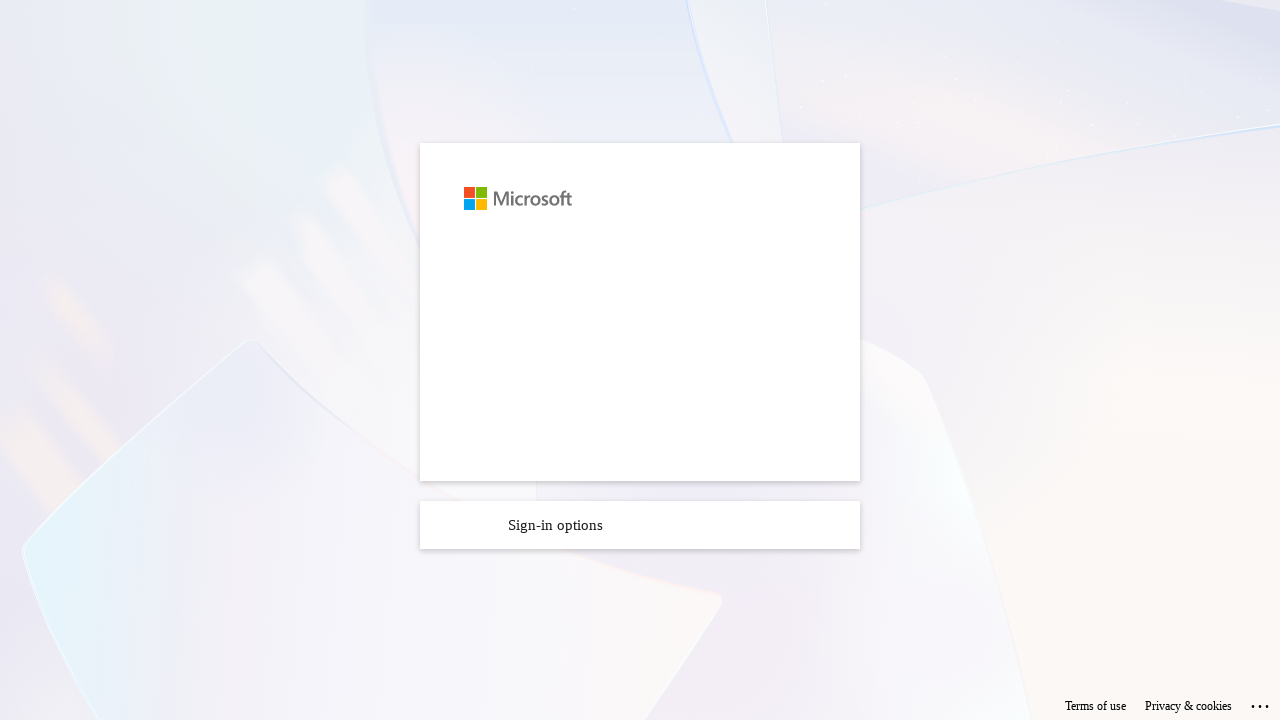

--- FILE ---
content_type: text/html; charset=utf-8
request_url: https://login.microsoftonline.com/common/oauth2/v2.0/authorize?client_id=4765445b-32c6-49b0-83e6-1d93765276ca&redirect_uri=https%3A%2F%2Fm365.cloud.microsoft%2Flandingv2&response_type=code%20id_token&scope=openid%20profile%20https%3A%2F%2Fwww.office.com%2Fv2%2FOfficeHome.All&response_mode=form_post&nonce=639043984256544598.N2UyNWYxZTAtYzdhOS00YWUzLWI4ZjgtZWQ2YmJmOTcxMDA1Y2FmOTEyZWMtNGViZC00MDZjLTljMjAtNGUwMDYyNmNkMTIx&ui_locales=en-US&mkt=en-US&client-request-id=1dd0006f-6ee7-42c3-8536-39332009ef4e&state=O5CSwcjx_jm8yn8Zr7kEsRs24sJ8mIV6LHDX9REd_Ei7T2kAumyfUMnTmQoyoaDxl0bsTvUDw9op6pMYqf8_YqYsdkMpyDQObCUijZQltJVhb_QKfqgFwAc3W8_NDxBAP-C5whDM_DGtq73Bai-f6IY7oGcHzu67rlfs0r0e4TH79j08NiSRxZBmV1A7YkTG-UdY1wSMaU2feZoDHrsz84hXNZOCkzMWlMXzx2pCw4QtjT5p3PXPwb4p-5f_jEaxCdRdlKpEeMPrgB7Hh-ALA2SOYawGokNr1XhR-hbVcRMnzITTp0rj8pOD_gHiGDwGj4BycSzbNWtMTjfIKdvGGAUDXV6vMMvqL506-Hi4fCi7Fm-PsDpFllAPg6STyhj4zqlRLN_E6_-obVAKqD7oxC_TLc_Av6-g5QZqczauOL8&x-client-SKU=ID_NET8_0&x-client-ver=8.5.0.0
body_size: 16691
content:


<!-- Copyright (C) Microsoft Corporation. All rights reserved. -->
<!DOCTYPE html>
<html dir="ltr" class="" lang="en">
<head>
    <title>Sign in to your account</title>
    <meta http-equiv="Content-Type" content="text/html; charset=UTF-8">
    <meta http-equiv="X-UA-Compatible" content="IE=edge">
    <meta name="viewport" content="width=device-width, initial-scale=1.0, maximum-scale=2.0, user-scalable=yes">
    <meta http-equiv="Pragma" content="no-cache">
    <meta http-equiv="Expires" content="-1">
    <link rel="preconnect" href="https://aadcdn.msauth.net" crossorigin>
<meta http-equiv="x-dns-prefetch-control" content="on">
<link rel="dns-prefetch" href="//aadcdn.msauth.net">
<link rel="dns-prefetch" href="//aadcdn.msftauth.net">

    <meta name="PageID" content="ConvergedSignIn" />
    <meta name="SiteID" content="" />
    <meta name="ReqLC" content="1033" />
    <meta name="LocLC" content="en-US" />


        <meta name="format-detection" content="telephone=no" />

    <noscript>
        <meta http-equiv="Refresh" content="0; URL=https://login.microsoftonline.com/jsdisabled" />
    </noscript>

    
    
<meta name="robots" content="none" />

<script type="text/javascript" nonce='GwfA19fX6L6NlNf5kR5r2w'>//<![CDATA[
$Config={"fShowPersistentCookiesWarning":false,"urlMsaSignUp":"https://login.live.com/oauth20_authorize.srf?client_id=4765445b-32c6-49b0-83e6-1d93765276ca\u0026scope=openid+profile+https%3a%2f%2fwww.office.com%2fv2%2fOfficeHome.All\u0026redirect_uri=https%3a%2f%2fm365.cloud.microsoft%2flandingv2\u0026response_type=code+id_token\u0026state=[base64]\u0026response_mode=form_post\u0026nonce=639043984256544598.N2UyNWYxZTAtYzdhOS00YWUzLWI4ZjgtZWQ2YmJmOTcxMDA1Y2FmOTEyZWMtNGViZC00MDZjLTljMjAtNGUwMDYyNmNkMTIx\u0026x-client-SKU=ID_NET8_0\u0026x-client-Ver=8.5.0.0\u0026uaid=1dd0006f6ee742c3853639332009ef4e\u0026msproxy=1\u0026issuer=mso\u0026tenant=common\u0026ui_locales=en-US\u0026signup=1\u0026lw=1\u0026fl=easi2\u0026epctrc=9dXJK%2bFeluzX0HXWIoq%2fKrVn%2fdhlu%2bOf85nD0Rr6%2fT0%3d5%3a1%3aCANARY%3a9gwAorKbtyKzlIyPlCcNQS7xbXNDIa37AEVTUqz0HFg%3d\u0026epct=[base64]\u0026jshs=0","urlMsaLogout":"https://login.live.com/logout.srf?iframed_by=https%3a%2f%2flogin.microsoftonline.com","urlOtherIdpForget":"https://login.live.com/forgetme.srf?iframed_by=https%3a%2f%2flogin.microsoftonline.com","showCantAccessAccountLink":true,"arrExternalTrustedRealmFederatedIdps":[{"IdpType":400,"IdpSignInUrl":"https://login.live.com/oauth20_authorize.srf?client_id=4765445b-32c6-49b0-83e6-1d93765276ca\u0026scope=openid+profile+https%3a%2f%2fwww.office.com%2fv2%2fOfficeHome.All\u0026redirect_uri=https%3a%2f%2fm365.cloud.microsoft%2flandingv2\u0026response_type=code+id_token\u0026state=[base64]\u0026response_mode=form_post\u0026nonce=639043984256544598.N2UyNWYxZTAtYzdhOS00YWUzLWI4ZjgtZWQ2YmJmOTcxMDA1Y2FmOTEyZWMtNGViZC00MDZjLTljMjAtNGUwMDYyNmNkMTIx\u0026x-client-SKU=ID_NET8_0\u0026x-client-Ver=8.5.0.0\u0026uaid=1dd0006f6ee742c3853639332009ef4e\u0026msproxy=1\u0026issuer=mso\u0026tenant=common\u0026ui_locales=en-US\u0026epctrc=9dXJK%2bFeluzX0HXWIoq%2fKrVn%2fdhlu%2bOf85nD0Rr6%2fT0%3d5%3a1%3aCANARY%3a9gwAorKbtyKzlIyPlCcNQS7xbXNDIa37AEVTUqz0HFg%3d\u0026epct=[base64]\u0026jshs=0\u0026idp_hint=github.com","DisplayName":"GitHub","Promoted":false}],"fEnableShowResendCode":true,"iShowResendCodeDelay":90000,"sSMSCtryPhoneData":"AF~Afghanistan~93!!!AX~Åland Islands~358!!!AL~Albania~355!!!DZ~Algeria~213!!!AS~American Samoa~1!!!AD~Andorra~376!!!AO~Angola~244!!!AI~Anguilla~1!!!AG~Antigua and Barbuda~1!!!AR~Argentina~54!!!AM~Armenia~374!!!AW~Aruba~297!!!AC~Ascension Island~247!!!AU~Australia~61!!!AT~Austria~43!!!AZ~Azerbaijan~994!!!BS~Bahamas~1!!!BH~Bahrain~973!!!BD~Bangladesh~880!!!BB~Barbados~1!!!BY~Belarus~375!!!BE~Belgium~32!!!BZ~Belize~501!!!BJ~Benin~229!!!BM~Bermuda~1!!!BT~Bhutan~975!!!BO~Bolivia~591!!!BQ~Bonaire~599!!!BA~Bosnia and Herzegovina~387!!!BW~Botswana~267!!!BR~Brazil~55!!!IO~British Indian Ocean Territory~246!!!VG~British Virgin Islands~1!!!BN~Brunei~673!!!BG~Bulgaria~359!!!BF~Burkina Faso~226!!!BI~Burundi~257!!!CV~Cabo Verde~238!!!KH~Cambodia~855!!!CM~Cameroon~237!!!CA~Canada~1!!!KY~Cayman Islands~1!!!CF~Central African Republic~236!!!TD~Chad~235!!!CL~Chile~56!!!CN~China~86!!!CX~Christmas Island~61!!!CC~Cocos (Keeling) Islands~61!!!CO~Colombia~57!!!KM~Comoros~269!!!CG~Congo~242!!!CD~Congo (DRC)~243!!!CK~Cook Islands~682!!!CR~Costa Rica~506!!!CI~Côte d\u0027Ivoire~225!!!HR~Croatia~385!!!CU~Cuba~53!!!CW~Curaçao~599!!!CY~Cyprus~357!!!CZ~Czechia~420!!!DK~Denmark~45!!!DJ~Djibouti~253!!!DM~Dominica~1!!!DO~Dominican Republic~1!!!EC~Ecuador~593!!!EG~Egypt~20!!!SV~El Salvador~503!!!GQ~Equatorial Guinea~240!!!ER~Eritrea~291!!!EE~Estonia~372!!!ET~Ethiopia~251!!!FK~Falkland Islands~500!!!FO~Faroe Islands~298!!!FJ~Fiji~679!!!FI~Finland~358!!!FR~France~33!!!GF~French Guiana~594!!!PF~French Polynesia~689!!!GA~Gabon~241!!!GM~Gambia~220!!!GE~Georgia~995!!!DE~Germany~49!!!GH~Ghana~233!!!GI~Gibraltar~350!!!GR~Greece~30!!!GL~Greenland~299!!!GD~Grenada~1!!!GP~Guadeloupe~590!!!GU~Guam~1!!!GT~Guatemala~502!!!GG~Guernsey~44!!!GN~Guinea~224!!!GW~Guinea-Bissau~245!!!GY~Guyana~592!!!HT~Haiti~509!!!HN~Honduras~504!!!HK~Hong Kong SAR~852!!!HU~Hungary~36!!!IS~Iceland~354!!!IN~India~91!!!ID~Indonesia~62!!!IR~Iran~98!!!IQ~Iraq~964!!!IE~Ireland~353!!!IM~Isle of Man~44!!!IL~Israel~972!!!IT~Italy~39!!!JM~Jamaica~1!!!JP~Japan~81!!!JE~Jersey~44!!!JO~Jordan~962!!!KZ~Kazakhstan~7!!!KE~Kenya~254!!!KI~Kiribati~686!!!KR~Korea~82!!!KW~Kuwait~965!!!KG~Kyrgyzstan~996!!!LA~Laos~856!!!LV~Latvia~371!!!LB~Lebanon~961!!!LS~Lesotho~266!!!LR~Liberia~231!!!LY~Libya~218!!!LI~Liechtenstein~423!!!LT~Lithuania~370!!!LU~Luxembourg~352!!!MO~Macao SAR~853!!!MG~Madagascar~261!!!MW~Malawi~265!!!MY~Malaysia~60!!!MV~Maldives~960!!!ML~Mali~223!!!MT~Malta~356!!!MH~Marshall Islands~692!!!MQ~Martinique~596!!!MR~Mauritania~222!!!MU~Mauritius~230!!!YT~Mayotte~262!!!MX~Mexico~52!!!FM~Micronesia~691!!!MD~Moldova~373!!!MC~Monaco~377!!!MN~Mongolia~976!!!ME~Montenegro~382!!!MS~Montserrat~1!!!MA~Morocco~212!!!MZ~Mozambique~258!!!MM~Myanmar~95!!!NA~Namibia~264!!!NR~Nauru~674!!!NP~Nepal~977!!!NL~Netherlands~31!!!NC~New Caledonia~687!!!NZ~New Zealand~64!!!NI~Nicaragua~505!!!NE~Niger~227!!!NG~Nigeria~234!!!NU~Niue~683!!!NF~Norfolk Island~672!!!KP~North Korea~850!!!MK~North Macedonia~389!!!MP~Northern Mariana Islands~1!!!NO~Norway~47!!!OM~Oman~968!!!PK~Pakistan~92!!!PW~Palau~680!!!PS~Palestinian Authority~970!!!PA~Panama~507!!!PG~Papua New Guinea~675!!!PY~Paraguay~595!!!PE~Peru~51!!!PH~Philippines~63!!!PL~Poland~48!!!PT~Portugal~351!!!PR~Puerto Rico~1!!!QA~Qatar~974!!!RE~Réunion~262!!!RO~Romania~40!!!RU~Russia~7!!!RW~Rwanda~250!!!BL~Saint Barthélemy~590!!!KN~Saint Kitts and Nevis~1!!!LC~Saint Lucia~1!!!MF~Saint Martin~590!!!PM~Saint Pierre and Miquelon~508!!!VC~Saint Vincent and the Grenadines~1!!!WS~Samoa~685!!!SM~San Marino~378!!!ST~São Tomé and Príncipe~239!!!SA~Saudi Arabia~966!!!SN~Senegal~221!!!RS~Serbia~381!!!SC~Seychelles~248!!!SL~Sierra Leone~232!!!SG~Singapore~65!!!SX~Sint Maarten~1!!!SK~Slovakia~421!!!SI~Slovenia~386!!!SB~Solomon Islands~677!!!SO~Somalia~252!!!ZA~South Africa~27!!!SS~South Sudan~211!!!ES~Spain~34!!!LK~Sri Lanka~94!!!SH~St Helena, Ascension, and Tristan da Cunha~290!!!SD~Sudan~249!!!SR~Suriname~597!!!SJ~Svalbard~47!!!SZ~Swaziland~268!!!SE~Sweden~46!!!CH~Switzerland~41!!!SY~Syria~963!!!TW~Taiwan~886!!!TJ~Tajikistan~992!!!TZ~Tanzania~255!!!TH~Thailand~66!!!TL~Timor-Leste~670!!!TG~Togo~228!!!TK~Tokelau~690!!!TO~Tonga~676!!!TT~Trinidad and Tobago~1!!!TA~Tristan da Cunha~290!!!TN~Tunisia~216!!!TR~Turkey~90!!!TM~Turkmenistan~993!!!TC~Turks and Caicos Islands~1!!!TV~Tuvalu~688!!!VI~U.S. Virgin Islands~1!!!UG~Uganda~256!!!UA~Ukraine~380!!!AE~United Arab Emirates~971!!!GB~United Kingdom~44!!!US~United States~1!!!UY~Uruguay~598!!!UZ~Uzbekistan~998!!!VU~Vanuatu~678!!!VA~Vatican City~39!!!VE~Venezuela~58!!!VN~Vietnam~84!!!WF~Wallis and Futuna~681!!!YE~Yemen~967!!!ZM~Zambia~260!!!ZW~Zimbabwe~263","fUseInlinePhoneNumber":true,"fDetectBrowserCapabilities":true,"fUseMinHeight":true,"fShouldSupportTargetCredentialForRecovery":true,"fAvoidNewOtcGenerationWhenAlreadySent":true,"fUseCertificateInterstitialView":true,"fIsPasskeySupportEnabled":true,"arrPromotedFedCredTypes":[],"fShowUserAlreadyExistErrorHandling":true,"fBlockOnAppleEmailClaimError":true,"fIsVerifiableCredentialsSupportEnabled":true,"iVerifiableCredentialPresentationPollingIntervalSeconds":0.5,"iVerifiableCredentialPresentationPollingTimeoutSeconds":300,"fIsQrPinEnabled":true,"fPasskeyAssertionRedirect":true,"fFixUrlExternalIdpFederation":true,"fEnableBackButtonBugFix":true,"fEnableTotalLossRecovery":true,"fUpdatePromotedCredTypesOrder":true,"fUseNewPromotedCredsComponent":true,"urlSessionState":"https://login.microsoftonline.com/common/DeviceCodeStatus","urlResetPassword":"https://passwordreset.microsoftonline.com/?ru=https%3a%2f%2flogin.microsoftonline.com%2fcommon%2freprocess%3fctx%[base64]\u0026mkt=en-US\u0026hosted=0\u0026device_platform=macOS","urlMsaResetPassword":"https://account.live.com/password/reset?wreply=https%3a%2f%2flogin.microsoftonline.com%2fcommon%2freprocess%3fctx%[base64]\u0026mkt=en-US","fFixUrlResetPassword":true,"urlSignUp":"https://login.live.com/oauth20_authorize.srf?client_id=4765445b-32c6-49b0-83e6-1d93765276ca\u0026scope=openid+profile+https%3a%2f%2fwww.office.com%2fv2%2fOfficeHome.All\u0026redirect_uri=https%3a%2f%2fm365.cloud.microsoft%2flandingv2\u0026response_type=code+id_token\u0026state=[base64]\u0026response_mode=form_post\u0026nonce=639043984256544598.N2UyNWYxZTAtYzdhOS00YWUzLWI4ZjgtZWQ2YmJmOTcxMDA1Y2FmOTEyZWMtNGViZC00MDZjLTljMjAtNGUwMDYyNmNkMTIx\u0026x-client-SKU=ID_NET8_0\u0026x-client-Ver=8.5.0.0\u0026uaid=1dd0006f6ee742c3853639332009ef4e\u0026msproxy=1\u0026issuer=mso\u0026tenant=common\u0026ui_locales=en-US\u0026signup=1\u0026lw=1\u0026fl=easi2\u0026epctrc=9dXJK%2bFeluzX0HXWIoq%2fKrVn%2fdhlu%2bOf85nD0Rr6%2fT0%3d5%3a1%3aCANARY%3a9gwAorKbtyKzlIyPlCcNQS7xbXNDIa37AEVTUqz0HFg%3d\u0026epct=[base64]\u0026jshs=0","urlGetCredentialType":"https://login.microsoftonline.com/common/GetCredentialType?mkt=en-US","urlGetRecoveryCredentialType":"https://login.microsoftonline.com/common/getrecoverycredentialtype?mkt=en-US","urlGetOneTimeCode":"https://login.microsoftonline.com/common/GetOneTimeCode","urlLogout":"https://login.microsoftonline.com/common/uxlogout","urlForget":"https://login.microsoftonline.com/forgetuser","urlDisambigRename":"https://go.microsoft.com/fwlink/p/?LinkID=733247","urlGoToAADError":"https://login.live.com/oauth20_authorize.srf?client_id=4765445b-32c6-49b0-83e6-1d93765276ca\u0026scope=openid+profile+https%3a%2f%2fwww.office.com%2fv2%2fOfficeHome.All\u0026redirect_uri=https%3a%2f%2fm365.cloud.microsoft%2flandingv2\u0026response_type=code+id_token\u0026state=[base64]\u0026response_mode=form_post\u0026nonce=639043984256544598.N2UyNWYxZTAtYzdhOS00YWUzLWI4ZjgtZWQ2YmJmOTcxMDA1Y2FmOTEyZWMtNGViZC00MDZjLTljMjAtNGUwMDYyNmNkMTIx\u0026x-client-SKU=ID_NET8_0\u0026x-client-Ver=8.5.0.0\u0026uaid=1dd0006f6ee742c3853639332009ef4e\u0026msproxy=1\u0026issuer=mso\u0026tenant=common\u0026ui_locales=en-US\u0026epctrc=9dXJK%2bFeluzX0HXWIoq%2fKrVn%2fdhlu%2bOf85nD0Rr6%2fT0%3d5%3a1%3aCANARY%3a9gwAorKbtyKzlIyPlCcNQS7xbXNDIa37AEVTUqz0HFg%3d\u0026epct=[base64]\u0026jshs=0","urlDeviceFingerprinting":"","urlPIAEndAuth":"https://login.microsoftonline.com/common/PIA/EndAuth","urlStartTlr":"https://login.microsoftonline.com/common/tlr/start","fCBShowSignUp":true,"fKMSIEnabled":false,"iLoginMode":121,"fAllowPhoneSignIn":true,"fAllowPhoneInput":true,"fAllowSkypeNameLogin":true,"iMaxPollErrors":5,"iPollingTimeout":300,"srsSuccess":true,"fShowSwitchUser":true,"arrValErrs":["50058"],"sErrorCode":"50058","sWAMExtension":"ppnbnpeolgkicgegkbkbjmhlideopiji","sWAMChannel":"53ee284d-920a-4b59-9d30-a60315b26836","sErrTxt":"","sResetPasswordPrefillParam":"username","onPremPasswordValidationConfig":{"isUserRealmPrecheckEnabled":true},"fSwitchDisambig":true,"oCancelPostParams":{"error":"access_denied","error_subcode":"cancel","state":"[base64]","canary":"9dXJK+FeluzX0HXWIoq/KrVn/dhlu+Of85nD0Rr6/T0=5:1:CANARY:9gwAorKbtyKzlIyPlCcNQS7xbXNDIa37AEVTUqz0HFg="},"iRemoteNgcPollingType":2,"fUseNewNoPasswordTypes":true,"urlAadSignup":"https://signup.microsoft.com/signup?sku=teams_commercial_trial\u0026origin=ests\u0026culture=en-US","urlOidcDiscoveryEndpointFormat":"https://login.microsoftonline.com/{0}/.well-known/openid-configuration","urlTenantedEndpointFormat":"https://login.microsoftonline.com/{0}/oauth2/v2.0/authorize?client_id=4765445b-32c6-49b0-83e6-1d93765276ca\u0026redirect_uri=https%3a%2f%2fm365.cloud.microsoft%2flandingv2\u0026response_type=code+id_token\u0026scope=openid+profile+https%3a%2f%2fwww.office.com%2fv2%2fOfficeHome.All\u0026response_mode=form_post\u0026nonce=639043984256544598.N2UyNWYxZTAtYzdhOS00YWUzLWI4ZjgtZWQ2YmJmOTcxMDA1Y2FmOTEyZWMtNGViZC00MDZjLTljMjAtNGUwMDYyNmNkMTIx\u0026ui_locales=en-US\u0026mkt=en-US\u0026client-request-id=1dd0006f-6ee7-42c3-8536-39332009ef4e\u0026state=[base64]\u0026x-client-SKU=ID_NET8_0\u0026x-client-ver=8.5.0.0\u0026allowbacktocommon=True","sCloudInstanceName":"microsoftonline.com","fShowSignInOptionsAsButton":true,"fUseNewPhoneSignInError":true,"fIsUpdatedAutocompleteEnabled":true,"fActivateFocusOnApprovalNumberRemoteNGC":true,"fIsPasskey":true,"fEnableDFPIntegration":true,"fEnableCenterFocusedApprovalNumber":true,"fShowPassKeyErrorUCP":true,"fFixPhoneDisambigSignupRedirect":true,"fEnableQrCodeA11YFixes":true,"fEnablePasskeyAwpError":true,"fEnableAuthenticatorTimeoutFix":true,"fEnablePasskeyAutofillUI":true,"sCrossDomainCanary":"[base64]","arrExcludedDisplayNames":["unknown"],"fFixShowRevealPassword":true,"fRemoveTLRFragment":true,"iMaxStackForKnockoutAsyncComponents":10000,"fShowButtons":true,"urlCdn":"https://aadcdn.msauth.net/shared/1.0/","urlDefaultFavicon":"https://aadcdn.msauth.net/shared/1.0/content/images/favicon_a_eupayfgghqiai7k9sol6lg2.ico","urlFooterTOU":"https://www.microsoft.com/en-US/servicesagreement/","urlFooterPrivacy":"https://privacy.microsoft.com/en-US/privacystatement","urlPost":"https://login.microsoftonline.com/common/login","urlPostAad":"https://login.microsoftonline.com/common/login","urlPostMsa":"https://login.live.com/ppsecure/partnerpost.srf?flow=fido\u0026client_id=4765445b-32c6-49b0-83e6-1d93765276ca\u0026scope=openid+profile+https%3a%2f%2fwww.office.com%2fv2%2fOfficeHome.All\u0026redirect_uri=https%3a%2f%2fm365.cloud.microsoft%2flandingv2\u0026response_type=code+id_token\u0026state=[base64]\u0026response_mode=form_post\u0026nonce=639043984256544598.N2UyNWYxZTAtYzdhOS00YWUzLWI4ZjgtZWQ2YmJmOTcxMDA1Y2FmOTEyZWMtNGViZC00MDZjLTljMjAtNGUwMDYyNmNkMTIx\u0026x-client-SKU=ID_NET8_0\u0026x-client-Ver=8.5.0.0\u0026uaid=1dd0006f6ee742c3853639332009ef4e\u0026msproxy=1\u0026issuer=mso\u0026tenant=common\u0026ui_locales=en-US\u0026epctrc=9dXJK%2bFeluzX0HXWIoq%2fKrVn%2fdhlu%2bOf85nD0Rr6%2fT0%3d5%3a1%3aCANARY%3a9gwAorKbtyKzlIyPlCcNQS7xbXNDIa37AEVTUqz0HFg%3d\u0026epct=[base64]\u0026jshs=0","urlRefresh":"https://login.microsoftonline.com/common/reprocess?ctx=[base64]","urlCancel":"https://m365.cloud.microsoft/landingv2","urlResume":"https://login.microsoftonline.com/common/resume?ctx=[base64]","iPawnIcon":0,"iPollingInterval":1,"sPOST_Username":"","fEnableNumberMatching":true,"sFT":"[base64]","sFTName":"flowToken","sSessionIdentifierName":"code","sCtx":"[base64]","iProductIcon":-1,"fEnableOneDSClientTelemetry":true,"staticTenantBranding":null,"oAppCobranding":{},"iBackgroundImage":4,"arrSessions":[],"urlMsaMeControl":"https://login.live.com/Me.srf?wa=wsignin1.0\u0026idpflag=direct\u0026wreply=https%3a%2f%2flogin.microsoftonline.com","urlMsaStaticMeControl":"https://login.live.com/Me.htm?v=3","urlReportStaticMeControlTelemetry":"https://login.microsoftonline.com/common/instrumentation/reportstaticmecontroltelemetry","fApplicationInsightsEnabled":false,"iApplicationInsightsEnabledPercentage":0,"urlSetDebugMode":"https://login.microsoftonline.com/common/debugmode","fEnableCssAnimation":true,"fDisableAnimationIfAnimationEndUnsupported":true,"fSsoFeasible":true,"fAllowGrayOutLightBox":true,"fProvideV2SsoImprovements":true,"fUseMsaSessionState":true,"fIsRemoteNGCSupported":true,"desktopSsoConfig":{"isEdgeAnaheimAllowed":true,"iwaEndpointUrlFormat":"https://autologon.microsoftazuread-sso.com/{0}/winauth/sso?client-request-id=1dd0006f-6ee7-42c3-8536-39332009ef4e","iwaSsoProbeUrlFormat":"https://autologon.microsoftazuread-sso.com/{0}/winauth/ssoprobe?client-request-id=1dd0006f-6ee7-42c3-8536-39332009ef4e","iwaIFrameUrlFormat":"https://autologon.microsoftazuread-sso.com/{0}/winauth/iframe?client-request-id=1dd0006f-6ee7-42c3-8536-39332009ef4e\u0026isAdalRequest=False","iwaRequestTimeoutInMs":10000,"startDesktopSsoOnPageLoad":false,"progressAnimationTimeout":10000,"isEdgeAllowed":false,"minDssoEdgeVersion":"17","isSafariAllowed":true,"redirectUri":"https://m365.cloud.microsoft/landingv2","redirectDssoErrorPostParams":{"error":"interaction_required","error_description":"Session information is not sufficient for single-sign-on.","state":"[base64]","canary":"9dXJK+FeluzX0HXWIoq/KrVn/dhlu+Of85nD0Rr6/T0=5:1:CANARY:9gwAorKbtyKzlIyPlCcNQS7xbXNDIa37AEVTUqz0HFg="},"isIEAllowedForSsoProbe":true,"edgeRedirectUri":"https://autologon.microsoftazuread-sso.com/common/winauth/sso/edgeredirect?client-request-id=1dd0006f-6ee7-42c3-8536-39332009ef4e\u0026origin=login.microsoftonline.com\u0026is_redirected=1","isFlowTokenPassedInEdge":true},"urlLogin":"https://login.microsoftonline.com/common/reprocess?ctx=[base64]","urlDssoStatus":"https://login.microsoftonline.com/common/instrumentation/dssostatus","iSessionPullType":3,"fUseSameSite":true,"iAllowedIdentities":2,"isGlobalTenant":true,"uiflavor":1001,"urlFidoHelp":"https://go.microsoft.com/fwlink/?linkid=2013738","fShouldPlatformKeyBeSuppressed":true,"urlFidoLogin":"https://login.microsoft.com/common/fido/get?uiflavor=Web","fIsFidoSupported":true,"fLoadStringCustomizationPromises":true,"fUseAlternateTextForSwitchToCredPickerLink":true,"fOfflineAccountVisible":false,"fEnableUserStateFix":true,"fAccessPassSupported":true,"fShowAccessPassPeek":true,"fUpdateSessionPollingLogic":true,"fEnableShowPickerCredObservable":true,"fFetchSessionsSkipDsso":true,"fIsCiamUserFlowUxNewLogicEnabled":true,"fUseNonMicrosoftDefaultBrandingForCiam":true,"sCompanyDisplayName":"Microsoft Services","fRemoveCustomCss":true,"fFixUICrashForApiRequestHandler":true,"fShowUpdatedKoreanPrivacyFooter":true,"fUsePostCssHotfix":true,"fFixUserFlowBranding":true,"fIsQrCodePinSupported":true,"fEnablePasskeyNullFix":true,"fEnableRefreshCookiesFix":true,"fEnableWebNativeBridgeInterstitialUx":true,"fEnableWindowParentingFix":true,"fEnableNativeBridgeErrors":true,"urlAcmaServerPath":"https://login.microsoftonline.com","sTenantId":"common","sMkt":"en-US","fIsDesktop":true,"fUpdateConfigInit":true,"fLogDisallowedCssProperties":true,"fDisallowExternalFonts":true,"sFidoChallenge":"O.eyJ0eXAiOiJKV1QiLCJhbGciOiJSUzI1NiIsIng1dCI6IlBjWDk4R1g0MjBUMVg2c0JEa3poUW1xZ3dNVSJ9.eyJhdWQiOiJ1cm46bWljcm9zb2Z0OmZpZG86Y2hhbGxlbmdlIiwiaXNzIjoiaHR0cHM6Ly9sb2dpbi5taWNyb3NvZnQuY29tIiwiaWF0IjoxNzY4ODAxNjI1LCJuYmYiOjE3Njg4MDE2MjUsImV4cCI6MTc2ODgwMTkyNX0.[base64]","scid":1013,"hpgact":1800,"hpgid":1104,"pgid":"ConvergedSignIn","apiCanary":"[base64]","canary":"9dXJK+FeluzX0HXWIoq/KrVn/dhlu+Of85nD0Rr6/T0=5:1:CANARY:9gwAorKbtyKzlIyPlCcNQS7xbXNDIa37AEVTUqz0HFg=","sCanaryTokenName":"canary","fSkipRenderingNewCanaryToken":false,"fEnableNewCsrfProtection":true,"correlationId":"1dd0006f-6ee7-42c3-8536-39332009ef4e","sessionId":"e50df43c-1520-4446-8d46-69a69c012c00","sRingId":"R1","locale":{"mkt":"en-US","lcid":1033},"slMaxRetry":2,"slReportFailure":true,"strings":{"desktopsso":{"authenticatingmessage":"Trying to sign you in"}},"enums":{"ClientMetricsModes":{"None":0,"SubmitOnPost":1,"SubmitOnRedirect":2,"InstrumentPlt":4}},"urls":{"instr":{"pageload":"https://login.microsoftonline.com/common/instrumentation/reportpageload","dssostatus":"https://login.microsoftonline.com/common/instrumentation/dssostatus"}},"browser":{"ltr":1,"Chrome":1,"_Mac":1,"_M131":1,"_D0":1,"Full":1,"RE_WebKit":1,"b":{"name":"Chrome","major":131,"minor":0},"os":{"name":"OSX","version":"10.15.7"},"V":"131.0"},"watson":{"url":"/common/handlers/watson","bundle":"https://aadcdn.msauth.net/ests/2.1/content/cdnbundles/watson.min_q5ptmu8aniymd4ftuqdkda2.js","sbundle":"https://aadcdn.msauth.net/ests/2.1/content/cdnbundles/watsonsupportwithjquery.3.5.min_dc940oomzau4rsu8qesnvg2.js","fbundle":"https://aadcdn.msauth.net/ests/2.1/content/cdnbundles/frameworksupport.min_oadrnc13magb009k4d20lg2.js","resetErrorPeriod":5,"maxCorsErrors":-1,"maxInjectErrors":5,"maxErrors":10,"maxTotalErrors":3,"expSrcs":["https://login.microsoftonline.com","https://aadcdn.msauth.net/","https://aadcdn.msftauth.net/",".login.microsoftonline.com"],"envErrorRedirect":true,"envErrorUrl":"/common/handlers/enverror"},"loader":{"cdnRoots":["https://aadcdn.msauth.net/","https://aadcdn.msftauth.net/"],"logByThrowing":true},"serverDetails":{"slc":"ProdSlices","dc":"WUS3","ri":"PH2XXXX","ver":{"v":[2,1,23228,7]},"rt":"2026-01-19T05:47:05","et":14},"clientEvents":{"enabled":true,"telemetryEnabled":true,"useOneDSEventApi":true,"flush":60000,"autoPost":true,"autoPostDelay":1000,"minEvents":1,"maxEvents":1,"pltDelay":500,"appInsightsConfig":{"instrumentationKey":"69adc3c768bd4dc08c19416121249fcc-66f1668a-797b-4249-95e3-6c6651768c28-7293","webAnalyticsConfiguration":{"autoCapture":{"jsError":true}}},"defaultEventName":"IDUX_ESTSClientTelemetryEvent_WebWatson","serviceID":3,"endpointUrl":""},"fApplyAsciiRegexOnInput":true,"country":"US","fBreakBrandingSigninString":true,"bsso":{"states":{"START":"start","INPROGRESS":"in-progress","END":"end","END_SSO":"end-sso","END_USERS":"end-users"},"nonce":"AwABEgEAAAADAOz_BQD0_8mpyldnO0mvNKTiZknsPdElaKa-k0uqMrBFz50R8x4DuT-BROOUkQvJ1fDx_Lzz21esI9Kh_gHspBeMWlvQPt4gAA","overallTimeoutMs":4000,"telemetry":{"type":"ChromeSsoTelemetry","nonce":"AwABDwEAAAADAOz_BQD0_wUbBUUerwE8BuC4S16_9ma16RLajzcBHbTX0yz4CG8OtMn4rUdSEuP7xoaCzC8Fk3lAzHPAJ_ObFp5D2D6IP2Beei0pKjF_4iAZgTOCYc53IAA","reportStates":[]},"redirectEndStates":["end"],"cookieNames":{"aadSso":"AADSSO","winSso":"ESTSSSO","ssoTiles":"ESTSSSOTILES","ssoPulled":"SSOCOOKIEPULLED","userList":"ESTSUSERLIST"},"type":"chrome","reason":"Pull suppressed due to suppress flag in global browser SSO state"},"urlNoCookies":"https://login.microsoftonline.com/cookiesdisabled","fTrimChromeBssoUrl":true,"inlineMode":5,"fShowCopyDebugDetailsLink":true,"fTenantBrandingCdnAddEventHandlers":true,"fAddTryCatchForIFrameRedirects":true};
//]]></script> 
<script type="text/javascript" nonce='GwfA19fX6L6NlNf5kR5r2w'>//<![CDATA[
!function(){var e=window,r=e.$Debug=e.$Debug||{},t=e.$Config||{};if(!r.appendLog){var n=[],o=0;r.appendLog=function(e){var r=t.maxDebugLog||25,i=(new Date).toUTCString()+":"+e;n.push(o+":"+i),n.length>r&&n.shift(),o++},r.getLogs=function(){return n}}}(),function(){function e(e,r){function t(i){var a=e[i];if(i<n-1){return void(o.r[a]?t(i+1):o.when(a,function(){t(i+1)}))}r(a)}var n=e.length;t(0)}function r(e,r,i){function a(){var e=!!s.method,o=e?s.method:i[0],a=s.extraArgs||[],u=n.$WebWatson;try{
var c=t(i,!e);if(a&&a.length>0){for(var d=a.length,l=0;l<d;l++){c.push(a[l])}}o.apply(r,c)}catch(e){return void(u&&u.submitFromException&&u.submitFromException(e))}}var s=o.r&&o.r[e];return r=r||this,s&&(s.skipTimeout?a():n.setTimeout(a,0)),s}function t(e,r){return Array.prototype.slice.call(e,r?1:0)}var n=window;n.$Do||(n.$Do={"q":[],"r":[],"removeItems":[],"lock":0,"o":[]});var o=n.$Do;o.when=function(t,n){function i(e){r(e,a,s)||o.q.push({"id":e,"c":a,"a":s})}var a=0,s=[],u=1;"function"==typeof n||(a=n,
u=2);for(var c=u;c<arguments.length;c++){s.push(arguments[c])}t instanceof Array?e(t,i):i(t)},o.register=function(e,t,n){if(!o.r[e]){o.o.push(e);var i={};if(t&&(i.method=t),n&&(i.skipTimeout=n),arguments&&arguments.length>3){i.extraArgs=[];for(var a=3;a<arguments.length;a++){i.extraArgs.push(arguments[a])}}o.r[e]=i,o.lock++;try{for(var s=0;s<o.q.length;s++){var u=o.q[s];u.id==e&&r(e,u.c,u.a)&&o.removeItems.push(u)}}catch(e){throw e}finally{if(0===--o.lock){for(var c=0;c<o.removeItems.length;c++){
for(var d=o.removeItems[c],l=0;l<o.q.length;l++){if(o.q[l]===d){o.q.splice(l,1);break}}}o.removeItems=[]}}}},o.unregister=function(e){o.r[e]&&delete o.r[e]}}(),function(e,r){function t(){if(!a){if(!r.body){return void setTimeout(t)}a=!0,e.$Do.register("doc.ready",0,!0)}}function n(){if(!s){if(!r.body){return void setTimeout(n)}t(),s=!0,e.$Do.register("doc.load",0,!0),i()}}function o(e){(r.addEventListener||"load"===e.type||"complete"===r.readyState)&&t()}function i(){
r.addEventListener?(r.removeEventListener("DOMContentLoaded",o,!1),e.removeEventListener("load",n,!1)):r.attachEvent&&(r.detachEvent("onreadystatechange",o),e.detachEvent("onload",n))}var a=!1,s=!1;if("complete"===r.readyState){return void setTimeout(n)}!function(){r.addEventListener?(r.addEventListener("DOMContentLoaded",o,!1),e.addEventListener("load",n,!1)):r.attachEvent&&(r.attachEvent("onreadystatechange",o),e.attachEvent("onload",n))}()}(window,document),function(){function e(){
return f.$Config||f.ServerData||{}}function r(e,r){var t=f.$Debug;t&&t.appendLog&&(r&&(e+=" '"+(r.src||r.href||"")+"'",e+=", id:"+(r.id||""),e+=", async:"+(r.async||""),e+=", defer:"+(r.defer||"")),t.appendLog(e))}function t(){var e=f.$B;if(void 0===d){if(e){d=e.IE}else{var r=f.navigator.userAgent;d=-1!==r.indexOf("MSIE ")||-1!==r.indexOf("Trident/")}}return d}function n(){var e=f.$B;if(void 0===l){if(e){l=e.RE_Edge}else{var r=f.navigator.userAgent;l=-1!==r.indexOf("Edge")}}return l}function o(e){
var r=e.indexOf("?"),t=r>-1?r:e.length,n=e.lastIndexOf(".",t);return e.substring(n,n+v.length).toLowerCase()===v}function i(){var r=e();return(r.loader||{}).slReportFailure||r.slReportFailure||!1}function a(){return(e().loader||{}).redirectToErrorPageOnLoadFailure||!1}function s(){return(e().loader||{}).logByThrowing||!1}function u(e){if(!t()&&!n()){return!1}var r=e.src||e.href||"";if(!r){return!0}if(o(r)){var i,a,s;try{i=e.sheet,a=i&&i.cssRules,s=!1}catch(e){s=!0}if(i&&!a&&s){return!0}
if(i&&a&&0===a.length){return!0}}return!1}function c(){function t(e){g.getElementsByTagName("head")[0].appendChild(e)}function n(e,r,t,n){var u=null;return u=o(e)?i(e):"script"===n.toLowerCase()?a(e):s(e,n),r&&(u.id=r),"function"==typeof u.setAttribute&&(u.setAttribute("crossorigin","anonymous"),t&&"string"==typeof t&&u.setAttribute("integrity",t)),u}function i(e){var r=g.createElement("link");return r.rel="stylesheet",r.type="text/css",r.href=e,r}function a(e){
var r=g.createElement("script"),t=g.querySelector("script[nonce]");if(r.type="text/javascript",r.src=e,r.defer=!1,r.async=!1,t){var n=t.nonce||t.getAttribute("nonce");r.setAttribute("nonce",n)}return r}function s(e,r){var t=g.createElement(r);return t.src=e,t}function d(e,r){if(e&&e.length>0&&r){for(var t=0;t<e.length;t++){if(-1!==r.indexOf(e[t])){return!0}}}return!1}function l(r){if(e().fTenantBrandingCdnAddEventHandlers){var t=d(E,r)?E:b;if(!(t&&t.length>1)){return r}for(var n=0;n<t.length;n++){
if(-1!==r.indexOf(t[n])){var o=t[n+1<t.length?n+1:0],i=r.substring(t[n].length);return"https://"!==t[n].substring(0,"https://".length)&&(o="https://"+o,i=i.substring("https://".length)),o+i}}return r}if(!(b&&b.length>1)){return r}for(var a=0;a<b.length;a++){if(0===r.indexOf(b[a])){return b[a+1<b.length?a+1:0]+r.substring(b[a].length)}}return r}function f(e,t,n,o){if(r("[$Loader]: "+(L.failMessage||"Failed"),o),w[e].retry<y){return w[e].retry++,h(e,t,n),void c._ReportFailure(w[e].retry,w[e].srcPath)}n&&n()}
function v(e,t,n,o){if(u(o)){return f(e,t,n,o)}r("[$Loader]: "+(L.successMessage||"Loaded"),o),h(e+1,t,n);var i=w[e].onSuccess;"function"==typeof i&&i(w[e].srcPath)}function h(e,o,i){if(e<w.length){var a=w[e];if(!a||!a.srcPath){return void h(e+1,o,i)}a.retry>0&&(a.srcPath=l(a.srcPath),a.origId||(a.origId=a.id),a.id=a.origId+"_Retry_"+a.retry);var s=n(a.srcPath,a.id,a.integrity,a.tagName);s.onload=function(){v(e,o,i,s)},s.onerror=function(){f(e,o,i,s)},s.onreadystatechange=function(){
"loaded"===s.readyState?setTimeout(function(){v(e,o,i,s)},500):"complete"===s.readyState&&v(e,o,i,s)},t(s),r("[$Loader]: Loading '"+(a.srcPath||"")+"', id:"+(a.id||""))}else{o&&o()}}var p=e(),y=p.slMaxRetry||2,m=p.loader||{},b=m.cdnRoots||[],E=m.tenantBrandingCdnRoots||[],L=this,w=[];L.retryOnError=!0,L.successMessage="Loaded",L.failMessage="Error",L.Add=function(e,r,t,n,o,i){e&&w.push({"srcPath":e,"id":r,"retry":n||0,"integrity":t,"tagName":o||"script","onSuccess":i})},L.AddForReload=function(e,r){
var t=e.src||e.href||"";L.Add(t,"AddForReload",e.integrity,1,e.tagName,r)},L.AddIf=function(e,r,t){e&&L.Add(r,t)},L.Load=function(e,r){h(0,e,r)}}var d,l,f=window,g=f.document,v=".css";c.On=function(e,r,t){if(!e){throw"The target element must be provided and cannot be null."}r?c.OnError(e,t):c.OnSuccess(e,t)},c.OnSuccess=function(e,t){if(!e){throw"The target element must be provided and cannot be null."}if(u(e)){return c.OnError(e,t)}var n=e.src||e.href||"",o=i(),s=a();r("[$Loader]: Loaded",e);var d=new c
;d.failMessage="Reload Failed",d.successMessage="Reload Success",d.Load(null,function(){if(o){throw"Unexpected state. ResourceLoader.Load() failed despite initial load success. ['"+n+"']"}s&&(document.location.href="/error.aspx?err=504")})},c.OnError=function(e,t){var n=e.src||e.href||"",o=i(),s=a();if(!e){throw"The target element must be provided and cannot be null."}r("[$Loader]: Failed",e);var u=new c;u.failMessage="Reload Failed",u.successMessage="Reload Success",u.AddForReload(e,t),
u.Load(null,function(){if(o){throw"Failed to load external resource ['"+n+"']"}s&&(document.location.href="/error.aspx?err=504")}),c._ReportFailure(0,n)},c._ReportFailure=function(e,r){if(s()&&!t()){throw"[Retry "+e+"] Failed to load external resource ['"+r+"'], reloading from fallback CDN endpoint"}},f.$Loader=c}(),function(){function e(){if(!E){var e=new h.$Loader;e.AddIf(!h.jQuery,y.sbundle,"WebWatson_DemandSupport"),y.sbundle=null,delete y.sbundle,e.AddIf(!h.$Api,y.fbundle,"WebWatson_DemandFramework"),
y.fbundle=null,delete y.fbundle,e.Add(y.bundle,"WebWatson_DemandLoaded"),e.Load(r,t),E=!0}}function r(){if(h.$WebWatson){if(h.$WebWatson.isProxy){return void t()}m.when("$WebWatson.full",function(){for(;b.length>0;){var e=b.shift();e&&h.$WebWatson[e.cmdName].apply(h.$WebWatson,e.args)}})}}function t(){if(!h.$WebWatson||h.$WebWatson.isProxy){if(!L&&JSON){try{var e=new XMLHttpRequest;e.open("POST",y.url),e.setRequestHeader("Accept","application/json"),
e.setRequestHeader("Content-Type","application/json; charset=UTF-8"),e.setRequestHeader("canary",p.apiCanary),e.setRequestHeader("client-request-id",p.correlationId),e.setRequestHeader("hpgid",p.hpgid||0),e.setRequestHeader("hpgact",p.hpgact||0);for(var r=-1,t=0;t<b.length;t++){if("submit"===b[t].cmdName){r=t;break}}var o=b[r]?b[r].args||[]:[],i={"sr":y.sr,"ec":"Failed to load external resource [Core Watson files]","wec":55,"idx":1,"pn":p.pgid||"","sc":p.scid||0,"hpg":p.hpgid||0,
"msg":"Failed to load external resource [Core Watson files]","url":o[1]||"","ln":0,"ad":0,"an":!1,"cs":"","sd":p.serverDetails,"ls":null,"diag":v(y)};e.send(JSON.stringify(i))}catch(e){}L=!0}y.loadErrorUrl&&window.location.assign(y.loadErrorUrl)}n()}function n(){b=[],h.$WebWatson=null}function o(r){return function(){var t=arguments;b.push({"cmdName":r,"args":t}),e()}}function i(){var e=["foundException","resetException","submit"],r=this;r.isProxy=!0;for(var t=e.length,n=0;n<t;n++){var i=e[n];i&&(r[i]=o(i))}
}function a(e,r,t,n,o,i,a){var s=h.event;return i||(i=l(o||s,a?a+2:2)),h.$Debug&&h.$Debug.appendLog&&h.$Debug.appendLog("[WebWatson]:"+(e||"")+" in "+(r||"")+" @ "+(t||"??")),$.submit(e,r,t,n,o||s,i,a)}function s(e,r){return{"signature":e,"args":r,"toString":function(){return this.signature}}}function u(e){for(var r=[],t=e.split("\n"),n=0;n<t.length;n++){r.push(s(t[n],[]))}return r}function c(e){for(var r=[],t=e.split("\n"),n=0;n<t.length;n++){var o=s(t[n],[]);t[n+1]&&(o.signature+="@"+t[n+1],n++),r.push(o)
}return r}function d(e){if(!e){return null}try{if(e.stack){return u(e.stack)}if(e.error){if(e.error.stack){return u(e.error.stack)}}else if(window.opera&&e.message){return c(e.message)}}catch(e){}return null}function l(e,r){var t=[];try{for(var n=arguments.callee;r>0;){n=n?n.caller:n,r--}for(var o=0;n&&o<w;){var i="InvalidMethod()";try{i=n.toString()}catch(e){}var a=[],u=n.args||n.arguments;if(u){for(var c=0;c<u.length;c++){a[c]=u[c]}}t.push(s(i,a)),n=n.caller,o++}}catch(e){t.push(s(e.toString(),[]))}
var l=d(e);return l&&(t.push(s("--- Error Event Stack -----------------",[])),t=t.concat(l)),t}function f(e){if(e){try{var r=/function (.{1,})\(/,t=r.exec(e.constructor.toString());return t&&t.length>1?t[1]:""}catch(e){}}return""}function g(e){if(e){try{if("string"!=typeof e&&JSON&&JSON.stringify){var r=f(e),t=JSON.stringify(e);return t&&"{}"!==t||(e.error&&(e=e.error,r=f(e)),(t=JSON.stringify(e))&&"{}"!==t||(t=e.toString())),r+":"+t}}catch(e){}}return""+(e||"")}function v(e){var r=[];try{
if(jQuery?(r.push("jQuery v:"+jQuery().jquery),jQuery.easing?r.push("jQuery.easing:"+JSON.stringify(jQuery.easing)):r.push("jQuery.easing is not defined")):r.push("jQuery is not defined"),e&&e.expectedVersion&&r.push("Expected jQuery v:"+e.expectedVersion),m){var t,n="";for(t=0;t<m.o.length;t++){n+=m.o[t]+";"}for(r.push("$Do.o["+n+"]"),n="",t=0;t<m.q.length;t++){n+=m.q[t].id+";"}r.push("$Do.q["+n+"]")}if(h.$Debug&&h.$Debug.getLogs){var o=h.$Debug.getLogs();o&&o.length>0&&(r=r.concat(o))}if(b){
for(var i=0;i<b.length;i++){var a=b[i];if(a&&"submit"===a.cmdName){try{if(JSON&&JSON.stringify){var s=JSON.stringify(a);s&&r.push(s)}}catch(e){r.push(g(e))}}}}}catch(e){r.push(g(e))}return r}var h=window,p=h.$Config||{},y=p.watson,m=h.$Do;if(!h.$WebWatson&&y){var b=[],E=!1,L=!1,w=10,$=h.$WebWatson=new i;$.CB={},$._orgErrorHandler=h.onerror,h.onerror=a,$.errorHooked=!0,m.when("jQuery.version",function(e){y.expectedVersion=e}),m.register("$WebWatson")}}(),function(){function e(e,r){
for(var t=r.split("."),n=t.length,o=0;o<n&&null!==e&&void 0!==e;){e=e[t[o++]]}return e}function r(r){var t=null;return null===u&&(u=e(i,"Constants")),null!==u&&r&&(t=e(u,r)),null===t||void 0===t?"":t.toString()}function t(t){var n=null;return null===a&&(a=e(i,"$Config.strings")),null!==a&&t&&(n=e(a,t.toLowerCase())),null!==n&&void 0!==n||(n=r(t)),null===n||void 0===n?"":n.toString()}function n(e,r){var n=null;return e&&r&&r[e]&&(n=t("errors."+r[e])),n||(n=t("errors."+e)),n||(n=t("errors."+c)),n||(n=t(c)),n}
function o(t){var n=null;return null===s&&(s=e(i,"$Config.urls")),null!==s&&t&&(n=e(s,t.toLowerCase())),null!==n&&void 0!==n||(n=r(t)),null===n||void 0===n?"":n.toString()}var i=window,a=null,s=null,u=null,c="GENERIC_ERROR";i.GetString=t,i.GetErrorString=n,i.GetUrl=o}(),function(){var e=window,r=e.$Config||{};e.$B=r.browser||{}}(),function(){function e(e,r,t){e&&e.addEventListener?e.addEventListener(r,t):e&&e.attachEvent&&e.attachEvent("on"+r,t)}function r(r,t){e(document.getElementById(r),"click",t)}
function t(r,t){var n=document.getElementsByName(r);n&&n.length>0&&e(n[0],"click",t)}var n=window;n.AddListener=e,n.ClickEventListenerById=r,n.ClickEventListenerByName=t}();
//]]></script> 
<script type="text/javascript" nonce='GwfA19fX6L6NlNf5kR5r2w'>//<![CDATA[
!function(t,e){!function(){var n=e.getElementsByTagName("head")[0];n&&n.addEventListener&&(n.addEventListener("error",function(e){null!==e.target&&"cdn"===e.target.getAttribute("data-loader")&&t.$Loader.OnError(e.target)},!0),n.addEventListener("load",function(e){null!==e.target&&"cdn"===e.target.getAttribute("data-loader")&&t.$Loader.OnSuccess(e.target)},!0))}()}(window,document);
//]]></script>

    
        <link rel="prefetch" href="https://login.live.com/Me.htm?v=3" />
                <link rel="shortcut icon" href="https://aadcdn.msauth.net/shared/1.0/content/images/favicon_a_eupayfgghqiai7k9sol6lg2.ico" />

    <script type="text/javascript" nonce='GwfA19fX6L6NlNf5kR5r2w'>
        ServerData = $Config;
    </script>


    
    <link data-loader="cdn" crossorigin="anonymous" href="https://aadcdn.msauth.net/ests/2.1/content/cdnbundles/converged.v2.login.min_kptqschdvwnh6yq41ngsjw2.css" rel="stylesheet" />


    <script data-loader="cdn" crossorigin="anonymous" src="https://aadcdn.msauth.net/shared/1.0/content/js/ConvergedLogin_PCore_C88rKoE1oraNBB-c_EhLeQ2.js" integrity='sha384-IbE2GVy5GWS2oEmbsbb5PXGR0S7nWsAeOnB8QYTKuLdXRtg7ACxA3Ors+q4OByXV' nonce='GwfA19fX6L6NlNf5kR5r2w'></script>

    <script data-loader="cdn" crossorigin="anonymous" src="https://aadcdn.msauth.net/ests/2.1/content/cdnbundles/ux.converged.login.strings-en.min_n-1yvkydphzxlpdwnalgjg2.js" nonce='GwfA19fX6L6NlNf5kR5r2w'></script>



</head>

<body data-bind="defineGlobals: ServerData, bodyCssClass" class="cb" style="display: none">
    <script type="text/javascript" nonce='GwfA19fX6L6NlNf5kR5r2w'>//<![CDATA[
!function(){var e=window,s=e.document,i=e.$Config||{};if(e.self===e.top){s&&s.body&&(s.body.style.display="block")}else if(!i.allowFrame){var o,t,r,f,n,d;if(i.fAddTryCatchForIFrameRedirects){try{o=e.self.location.href,t=o.indexOf("#"),r=-1!==t,f=o.indexOf("?"),n=r?t:o.length,d=-1===f||r&&f>t?"?":"&",o=o.substr(0,n)+d+"iframe-request-id="+i.sessionId+o.substr(n),e.top.location=o}catch(e){}}else{o=e.self.location.href,t=o.indexOf("#"),r=-1!==t,f=o.indexOf("?"),n=r?t:o.length,d=-1===f||r&&f>t?"?":"&",
o=o.substr(0,n)+d+"iframe-request-id="+i.sessionId+o.substr(n),e.top.location=o}}}();
//]]></script>
    
</body>
</html>